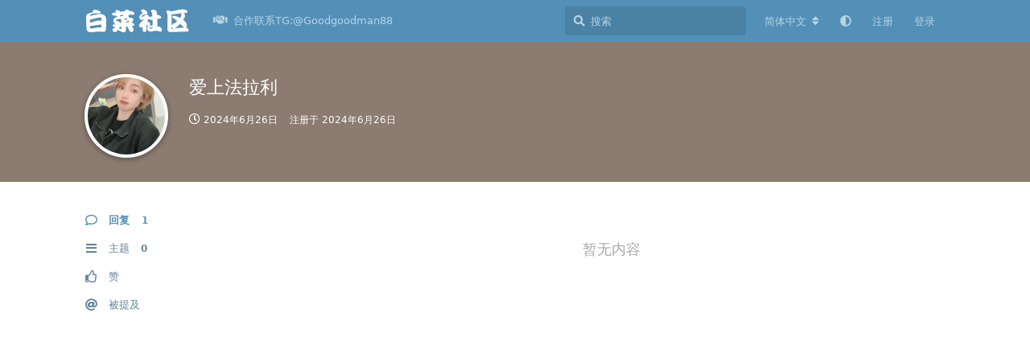

--- FILE ---
content_type: text/html; charset=utf-8
request_url: https://baicaishequ.com/u/sowskwi2
body_size: 8638
content:
<!doctype html>
<html  dir="ltr"        lang="zh-Hans" >
    <head>
        <meta charset="utf-8">
        <title>爱上法拉利 - 白菜社区-白菜论坛-白菜网</title>

        <link rel="canonical" href="https://baicaishequ.com/u/sowskwi2">
<link rel="preload" href="https://baicaishequ.com/assets/forum.js?v=4d04b5cb" as="script">
<link rel="preload" href="https://baicaishequ.com/assets/forum-zh-Hans.js?v=a05ee48c" as="script">
<link rel="preload" href="https://baicaishequ.com/assets/fonts/fa-solid-900.woff2" as="font" type="font/woff2" crossorigin="">
<link rel="preload" href="https://baicaishequ.com/assets/fonts/fa-regular-400.woff2" as="font" type="font/woff2" crossorigin="">
<meta name="viewport" content="width=device-width, initial-scale=1, maximum-scale=1, minimum-scale=1">
<meta name="description" content="爱上法拉利 的个人资料 | 0 篇主题 | 1 条回复">
<meta name="theme-color" content="#5290b7">
<meta name="application-name" content="白菜社区-白菜论坛-白菜网">
<meta name="robots" content="index, follow">
<meta name="twitter:card" content="summary_large_image">
<meta name="twitter:image" content="https://baicaishequ.com/assets/avatars/predefinedAvatar:qqgKxdj9Sa91kP8m.jpg">
<meta name="twitter:title" content="爱上法拉利 的个人资料">
<meta name="twitter:description" content="爱上法拉利 的个人资料 | 0 篇主题 | 1 条回复">
<meta name="twitter:url" content="https://baicaishequ.com/u/sowskwi2">
<meta name="color-scheme" content="light">
<link rel="stylesheet" media="not all and (prefers-color-scheme: dark)" class="nightmode-light" href="https://baicaishequ.com/assets/forum.css?v=1e9e6fa2" />
<link rel="stylesheet" media="(prefers-color-scheme: dark)" class="nightmode-dark" href="https://baicaishequ.com/assets/forum-dark.css?v=9d6b50cc" />
<link rel="shortcut icon" href="https://baicaishequ.com/assets/favicon-kgj2fobh.png">
<meta property="og:site_name" content="白菜社区-白菜论坛-白菜网">
<meta property="og:type" content="profile">
<meta property="og:image" content="https://baicaishequ.com/assets/avatars/predefinedAvatar:qqgKxdj9Sa91kP8m.jpg">
<meta property="profile:username" content="sowskwi2">
<meta property="og:title" content="爱上法拉利 的个人资料">
<meta property="og:description" content="爱上法拉利 的个人资料 | 0 篇主题 | 1 条回复">
<meta property="og:url" content="https://baicaishequ.com/u/sowskwi2">
<script type="application/ld+json">[{"@context":"http:\/\/schema.org","@type":"ProfilePage","publisher":{"@type":"Organization","name":"\u767d\u83dc\u793e\u533a-\u767d\u83dc\u8bba\u575b-\u767d\u83dc\u7f51","url":"https:\/\/baicaishequ.com","description":"\u767d\u83dc\u793e\u533a\uff0c\u767d\u83dc\u8bba\u575b\uff0c\u6bcf\u65e5\u66f4\u65b0\u6700\u65b0\u7684\u767d\u83dc\u4fe1\u606f\u4e0e\u8001\u54e5\u4eec\u4e00\u8d77\u5206\u4eab\u4e0e\u8ba8\u8bba\uff0c\u514d\u8d39\u767d\u83dc\u4f53\u9a8c\uff0c\u8ba9\u8001\u54e5\u4eec\u638c\u63e1\u4e00\u624b\u767d\u83dc","logo":"https:\/\/baicaishequ.com\/assets\/logo-7xjqi81d.png"},"image":"https:\/\/baicaishequ.com\/assets\/avatars\/predefinedAvatar:qqgKxdj9Sa91kP8m.jpg","name":"\u7231\u4e0a\u6cd5\u62c9\u5229","dateCreated":"2024-06-26T15:46:44+00:00","commentCount":1,"description":"\u7231\u4e0a\u6cd5\u62c9\u5229 \u7684\u4e2a\u4eba\u8d44\u6599 | 0 \u7bc7\u4e3b\u9898 | 1 \u6761\u56de\u590d","url":"https:\/\/baicaishequ.com\/u\/sowskwi2"},{"@context":"http:\/\/schema.org","@type":"WebSite","url":"https:\/\/baicaishequ.com\/","potentialAction":{"@type":"SearchAction","target":"https:\/\/baicaishequ.com\/?q={search_term_string}","query-input":"required name=search_term_string"}}]</script>

        <script>
            /* fof/nightmode workaround for browsers without (prefers-color-scheme) CSS media query support */
            if (!window.matchMedia('not all and (prefers-color-scheme), (prefers-color-scheme)').matches) {
                document.querySelector('link.nightmode-light').removeAttribute('media');
            }
        </script>
        
    </head>

    <body>
        <div id="app" class="App">

    <div id="app-navigation" class="App-navigation"></div>

    <div id="drawer" class="App-drawer">

        <header id="header" class="App-header">
            <div id="header-navigation" class="Header-navigation"></div>
            <div class="container">
                <div class="Header-title">
                    <a href="https://baicaishequ.com" id="home-link">
                                                    <img src="https://baicaishequ.com/assets/logo-7xjqi81d.png" alt="白菜社区-白菜论坛-白菜网" class="Header-logo">
                                            </a>
                </div>
                <div id="header-primary" class="Header-primary"></div>
                <div id="header-secondary" class="Header-secondary"></div>
            </div>
        </header>

    </div>

    <main class="App-content">
        <div id="content"></div>

        <div id="flarum-loading" style="display: none">
    正在加载…
</div>

<noscript>
    <div class="Alert">
        <div class="container">
            请使用更现代的浏览器并启用 JavaScript 以获得最佳浏览体验。
        </div>
    </div>
</noscript>

<div id="flarum-loading-error" style="display: none">
    <div class="Alert">
        <div class="container">
            加载论坛时出错，请强制刷新页面重试。
        </div>
    </div>
</div>

<noscript id="flarum-content">
    
</noscript>


        <div class="App-composer">
            <div class="container">
                <div id="composer"></div>
            </div>
        </div>
    </main>

</div>




        <div id="modal"></div>
        <div id="alerts"></div>

        <script>
            document.getElementById('flarum-loading').style.display = 'block';
            var flarum = {extensions: {}};
        </script>

        <script src="https://baicaishequ.com/assets/forum.js?v=4d04b5cb"></script>
<script src="https://baicaishequ.com/assets/forum-zh-Hans.js?v=a05ee48c"></script>

        <script id="flarum-json-payload" type="application/json">{"fof-nightmode.assets.day":"https:\/\/baicaishequ.com\/assets\/forum.css?v=1e9e6fa2","fof-nightmode.assets.night":"https:\/\/baicaishequ.com\/assets\/forum-dark.css?v=9d6b50cc","resources":[{"type":"forums","id":"1","attributes":{"title":"\u767d\u83dc\u793e\u533a-\u767d\u83dc\u8bba\u575b-\u767d\u83dc\u7f51","description":"\u767d\u83dc\u793e\u533a\uff0c\u767d\u83dc\u8bba\u575b\uff0c\u6bcf\u65e5\u66f4\u65b0\u6700\u65b0\u7684\u767d\u83dc\u4fe1\u606f\u4e0e\u8001\u54e5\u4eec\u4e00\u8d77\u5206\u4eab\u4e0e\u8ba8\u8bba\uff0c\u514d\u8d39\u767d\u83dc\u4f53\u9a8c\uff0c\u8ba9\u8001\u54e5\u4eec\u638c\u63e1\u4e00\u624b\u767d\u83dc","showLanguageSelector":true,"baseUrl":"https:\/\/baicaishequ.com","basePath":"","baseOrigin":"https:\/\/baicaishequ.com","debug":false,"apiUrl":"https:\/\/baicaishequ.com\/api","welcomeTitle":"\u6b22\u8fce\u6765\u5230\u767d\u83dc\u793e\u533a-\u767d\u83dc\u8bba\u575b-\u767d\u83dc\u7f51","welcomeMessage":"\u767d\u83dc\u793e\u533a\uff0c\u767d\u83dc\u8bba\u575b\uff0c\u6bcf\u65e5\u66f4\u65b0\u6700\u65b0\u7684\u767d\u83dc\u4fe1\u606f\u4e0e\u8001\u54e5\u4eec\u4e00\u8d77\u5206\u4eab\u4e0e\u8ba8\u8bba\uff0c\u514d\u8d39\u767d\u83dc\u4f53\u9a8c\uff0c\u8ba9\u8001\u54e5\u4eec\u638c\u63e1\u4e00\u624b\u767d\u83dc","themePrimaryColor":"#5290b7","themeSecondaryColor":"#5290b7","logoUrl":"https:\/\/baicaishequ.com\/assets\/logo-7xjqi81d.png","faviconUrl":"https:\/\/baicaishequ.com\/assets\/favicon-kgj2fobh.png","headerHtml":null,"footerHtml":"","allowSignUp":true,"defaultRoute":"\/all","canViewForum":true,"canStartDiscussion":false,"canSearchUsers":false,"canCreateAccessToken":false,"canModerateAccessTokens":false,"assetsBaseUrl":"https:\/\/baicaishequ.com\/assets","canViewFlags":false,"guidelinesUrl":null,"canBypassTagCounts":false,"minPrimaryTags":"1","maxPrimaryTags":"1","minSecondaryTags":"0","maxSecondaryTags":"3","stickiest.badge_icon":"fas fa-layer-group","nodp.time_limit":"1440","fof-user-bio.maxLength":200,"fof-upload.canUpload":false,"fof-upload.canDownload":false,"fof-upload.composerButtonVisiblity":"both","ReactionConverts":[null,null,null],"fofNightMode_autoUnsupportedFallback":1,"fofNightMode.showThemeToggleOnHeaderAlways":true,"fof-nightmode.default_theme":0,"pusherKey":null,"pusherCluster":null,"displayNameDriver":"nickname","setNicknameOnRegistration":true,"randomizeUsernameOnRegistration":false,"allowUsernameMentionFormat":true,"canBypassAds":false,"cannotSetCustomAvatar":false,"cannotRemoveAvatar":false,"predefinedAvatars":["g6TkJkEYbvVeAWO8.jpg","PbHtDtAB6zkwfoGM.jpg","gtgHdrZ8tdNlmje1.jpg","ipmP1Kgw3lkUHSMi.jpg","X06VvkoJgZoqXDjS.jpg","WoTs9grRPJ6U6gaP.jpg","FC96V5tAfKRjgmJz.jpg","8CvcvvSAFuQrSczf.jpg","WKSaMw99yVlQYVu8.jpg","AWYbOXKVPxohTI5A.jpg","dQjURzLVcGL7moHN.jpg","TK4G2IP75Wpn2T9U.jpg","Kjn2eSONaWsl3gqD.jpg","zadgWVuVdgTOhtEc.jpg","JwX2SAotHTNqnxtg.jpg","JQeyKsxUgPN8rcdY.jpg","VVyv9u226WlsgBgT.jpg","ALNxwIfHAL79GiMS.jpg","UrH7OrafGcu1fyHJ.jpg","taCt64taeRZEgo5Y.jpg","328Ne4BXsj1h8fCF.jpg","6hWeZlgXB8xQitLV.jpg","5HHpMG1TeliQz97Z.jpg","DxFHD2r0seHq5Ae3.jpg","Y4Cec3rop4gXIy6X.jpg","o4lvbsAhGk55XvR4.jpg","zpfZbqTwNJdqzSGc.jpg","UfOWXfNwwFtuAJjB.jpg","TK0px8Ijvo4r8PxL.jpg","gFIT2pqmc2NNJZkv.jpg","jnoRGXY3DBnuUhz0.jpg","iCAhinbgfLErql1i.jpg","mtXCaEuwJN6Zb3Fw.jpg","oZCI5xqqbJgF9oTH.jpg","3tP4g9MhrWu5SgAj.jpg","ossHaE8x3wi07NFl.jpg","SLWcXOMfoiYW4FAN.jpg","KrPxtTZhHZsgZPJ3.jpg","vSZaM0raezrn9NJC.jpg","VefrwXnclzPDXYmt.jpg","hQeKTGA7dCp5LKtx.jpg","yjC7p9rHJ8n6QNDb.jpg","jGQ67gzlLRSADSue.jpg","ccjN6SvNabKgvoFN.jpg","R9J26Gd36rqNPHbB.jpg","zDucZ7rU4HoodmRk.jpg","lAuaR3egrAHgcqa7.jpg","AKGqqaacIfsLc4DK.jpg","qrB11PnD1UDgD2nx.jpg","lMt8akZgFygvWlek.jpg","2ujNR8ki0CLjaWrO.jpg","NNk74vTeQai9cQ5o.jpg","rYAyWh3gh1uR2fUY.jpg","vOvq2JMTbj6Y7r9o.jpg","phLKayG8ZGv8X4Qr.jpg","ayFrm8DUeEgHssI6.jpg","KpMRVk1emNBuaRB9.jpg","cLPpNLgmeYHc6EAp.jpg","YtTGC9XraUzZyPez.jpg","rfXjcZVk6BL8iHv2.jpg","J6xf7qT7QU0JdWbL.jpg","scDi61yvL4U3JINV.jpg","RtOPpk3JJVYCABXq.jpg","QfEVsayVTX7LJkxl.jpg","yAaNAOSDcdgOTXBJ.jpg","ldIMDHbDtb4HZeis.jpg","0j879onXi1OROfbo.jpg","YTwXQzA9w26Nsdk2.jpg","k9mvjNF2xaE4RLzd.jpg","sLyHxicFO0VZ36x7.jpg","nLAVdsZFob1fbnix.jpg","KM1dwLYqd5wSyYuh.jpg","r3zSNTbPkNxmIUfk.jpg","FjITqgHPIeCUZQ5c.jpg","Wu4BoE3Zj4hDNYuG.jpg","2EzqtzBFSAQodP5q.jpg","Ir4TF6wpEYzmt5nx.jpg","z9XnSijjlvZfjoQY.jpg","90DzohCQss93Nvep.jpg","AMaOOyd0sD6GIOFF.jpg","qqgKxdj9Sa91kP8m.jpg","TrOsrjmykezwEPyT.jpg","4lsJHEbCyPpAHMjR.jpg","IxUlH8gOh4QDeYKN.jpg","Oti51YZnNkC4ve9S.jpg","oSKhuDEE7UYsurq9.jpg","pjX0Fd5mHWybLI9n.jpg","rkLOJMHNyV9tDcaz.jpg","fj45mew9RC6UQPGW.jpg","C5L3uynPv6IxiTRR.jpg","ABEYrybxUMAtYVrG.jpg","433Ml0dOxoQJhS0W.jpg","3bc8urxGz0eVzlqz.jpg","2aGxmseyenrSLMJZ.jpg","Apr4wODTVPhnjLqE.jpg","GaPaoeW8l9AH4GEA.jpg","JJ3Hru5cMgAOLQ5T.jpg","omiTZKv6AjwTVqy7.jpg","d1firUQJzy4pAJlb.jpg","7iCLI1anxkn73st5.jpg","fDbHlG8X39ItlHwP.jpg","uoCt1v8FXuTdJZ6h.jpg","zdDyq5WOAiW9HUjb.jpg","NUUHnMT8GEPqQTiT.jpg"],"emojioneAreaEnableSearch":true,"emojioneAreaEnableRecent":true,"emojioneAreaEnableTones":true,"emojioneAreaFiltersPositionBottom":true,"emojioneAreaSearchPositionBottom":true,"emojioneAreaHideFlarumButton":true,"afrux-forum-widgets-core.config":[],"afrux-forum-widgets-core.preferDataWithInitialLoad":true},"relationships":{"groups":{"data":[{"type":"groups","id":"1"},{"type":"groups","id":"2"},{"type":"groups","id":"3"},{"type":"groups","id":"4"},{"type":"groups","id":"6"}]},"tags":{"data":[{"type":"tags","id":"1"},{"type":"tags","id":"2"},{"type":"tags","id":"3"},{"type":"tags","id":"4"},{"type":"tags","id":"6"},{"type":"tags","id":"7"},{"type":"tags","id":"8"},{"type":"tags","id":"9"},{"type":"tags","id":"10"},{"type":"tags","id":"11"},{"type":"tags","id":"12"},{"type":"tags","id":"13"},{"type":"tags","id":"17"},{"type":"tags","id":"19"},{"type":"tags","id":"28"},{"type":"tags","id":"37"},{"type":"tags","id":"39"},{"type":"tags","id":"44"},{"type":"tags","id":"54"}]},"reactions":{"data":[{"type":"reactions","id":"1"},{"type":"reactions","id":"2"},{"type":"reactions","id":"3"},{"type":"reactions","id":"4"},{"type":"reactions","id":"5"},{"type":"reactions","id":"6"}]},"links":{"data":[{"type":"links","id":"30"}]}}},{"type":"groups","id":"1","attributes":{"nameSingular":"\u7ba1\u7406\u5458","namePlural":"\u7ba1\u7406\u7ec4","color":"#B72A2A","icon":"fas fa-wrench","isHidden":0}},{"type":"groups","id":"2","attributes":{"nameSingular":"\u6e38\u5ba2","namePlural":"\u6e38\u5ba2","color":null,"icon":null,"isHidden":0}},{"type":"groups","id":"3","attributes":{"nameSingular":"\u6ce8\u518c\u7528\u6237","namePlural":"\u6ce8\u518c\u7528\u6237","color":null,"icon":null,"isHidden":0}},{"type":"groups","id":"4","attributes":{"nameSingular":"\u7248\u4e3b","namePlural":"\u7248\u4e3b\u7ec4","color":"#80349E","icon":"fas fa-bolt","isHidden":0}},{"type":"groups","id":"6","attributes":{"nameSingular":"\u5e7f\u544a\u5546","namePlural":"\u5e7f\u544a\u5546","color":"#1acb1d","icon":"","isHidden":0}},{"type":"tags","id":"1","attributes":{"name":"\u6700\u65b0\u514d\u8d39\u5f69\u91d1","description":"\u672c\u680f\u76ee\u4e3b\u8981\u5206\u4eab\u7f8e\u535a\u793e\u533a,\u767d\u5ad6\u5f69\u91d1,\u798f\u5229\u8d60\u9001\uff0c\u6536\u96c6\u5404\u5927\u5e73\u53f0\u6700\u65b0\u4f18\u60e0\u8d44\u8baf\uff0c\u8ba9\u73a9\u5bb6\u514d\u8d39\u4f53\u9a8c\u6700\u65b0\u7684\u5e73\u53f0\u798f\u5229\u3002","slug":"zxmfcj","color":"#f20707","backgroundUrl":null,"backgroundMode":null,"icon":"fas fa-bolt light fa-gift","discussionCount":1614,"position":0,"defaultSort":null,"isChild":false,"isHidden":false,"lastPostedAt":"2026-01-24T17:30:01+00:00","canStartDiscussion":false,"canAddToDiscussion":false}},{"type":"tags","id":"2","attributes":{"name":"\u9996\u5b58\u4f18\u60e0","description":"\u5206\u4eab\u9996\u5b58\u5f69\u91d1\u5e73\u53f0\uff0c\u4e2a\u4eba\u9996\u5b58\u5f69\u91d1\u548c\u9996\u5b58\u5e73\u53f0\u7f51\u6295\u4f18\u60e0\uff0c\u5bf9\u5237\u9996\u5b58\u4f18\u60e0\uff0c\u6709\u52a9\u4e8e\u73a9\u5bb6\u9996\u5b58\u7f51\u6295\u5bf9\u6253\uff01","slug":"shoucunyouhui","color":"#f50505","backgroundUrl":null,"backgroundMode":null,"icon":"fas fa-solid fa-dollar-sign","discussionCount":4,"position":1,"defaultSort":null,"isChild":false,"isHidden":false,"lastPostedAt":"2026-01-15T08:00:32+00:00","canStartDiscussion":false,"canAddToDiscussion":false}},{"type":"tags","id":"3","attributes":{"name":"\u8001\u54e5\u4ea4\u6d41\u4e13\u533a","description":"\u4e3a\u8001\u54e5\u4eec\u5206\u4eab\u4e00\u4e9b\u7ebf\u4e0a\u535a\u5f69\u6280\u5de7\u548c\u5e72\u8d27\uff0c\u4e00\u8d77\u8ba8\u8bba\u5b9e\u6218\u7ecf\u9a8c","slug":"lgjlzq","color":"#e97f07","backgroundUrl":null,"backgroundMode":null,"icon":"fas fa-solid fa-comment-dots","discussionCount":45,"position":5,"defaultSort":null,"isChild":false,"isHidden":false,"lastPostedAt":"2026-01-21T08:24:02+00:00","canStartDiscussion":false,"canAddToDiscussion":false}},{"type":"tags","id":"4","attributes":{"name":"\u6700\u65b0\u9ed1\u53f0\u66dd\u5149","description":"\u8be5\u533a\u66dd\u5149\u5404\u4e2a\u7ebf\u4e0a\u535a\u5f69\u5e73\u53f0\u7684\u9ed1\u6599\uff0c\u9ed1\u4f63\u91d1\u3001\u9ed1\u63d0\u6b3e\uff0c\u9ed1\u5b58\u6b3e\u3002","slug":"zxhtbg","color":"#000000","backgroundUrl":null,"backgroundMode":null,"icon":"fas fa-solid fa-video-slash","discussionCount":376,"position":3,"defaultSort":null,"isChild":false,"isHidden":false,"lastPostedAt":"2026-01-24T17:21:02+00:00","canStartDiscussion":false,"canAddToDiscussion":false}},{"type":"tags","id":"6","attributes":{"name":"\u535a\u5f08\u5b9e\u6218\u4e13\u533a","description":"\u672c\u680f\u76ee\u4e3b\u8981\u5206\u4eab\u7535\u5b50,\u68cb\u724c,\u771f\u4eba,\u4f53\u80b2,\u5f69\u7968\u7b49\u6e38\u620f\u5b9e\u6218\u6280\u5de7\uff0c\u5b9e\u6218\u7ecf\u9a8c\uff0c\u591a\u591a\u76c8\u5229\u3002","slug":"BYSZZQ","color":"#3467df","backgroundUrl":null,"backgroundMode":null,"icon":"fas fa-solid fa-dice","discussionCount":67,"position":4,"defaultSort":null,"isChild":false,"isHidden":false,"lastPostedAt":"2026-01-24T17:25:56+00:00","canStartDiscussion":false,"canAddToDiscussion":false}},{"type":"tags","id":"7","attributes":{"name":"\u767e\u5bb6\u4e50\u4e13\u533a","description":"\u767e\u5bb6\u4e50\u3010baicaishequ.com\u3011\u5206\u4eab\u767e\u5bb6\u4e50\u5b9e\u6218\u7ecf\u9a8c\u4e0e\u6280\u5de7\uff0c\u8ba9\u8001\u54e5\u4eec\u5728\u6e38\u620f\u8fc7\u7a0b\u4e2d\u591a\u591a\u8d62\u94b1\uff0c\u907f\u514d\u8e29\u96f7","slug":"BJLZQ","color":"#3d8fe6","backgroundUrl":null,"backgroundMode":null,"icon":"fas \u0022fa-solid fa-user","discussionCount":121,"position":8,"defaultSort":null,"isChild":false,"isHidden":false,"lastPostedAt":"2026-01-21T08:25:14+00:00","canStartDiscussion":false,"canAddToDiscussion":false}},{"type":"tags","id":"8","attributes":{"name":"\u6212\u8d4c\u533a","description":"\u6212\u8d4c\u91cd\u5728\u6212\u8d2a\uff0c\u8d4c\u7684\u6839\u6e90\u5176\u5b9e\u5c31\u5728\u4e8e\u8d2a\u5fc3\u3002\u6212\u8d4c\u5c31\u8981\u6212\u8d2a\uff0c\u8d2a\u5fc3\u6ca1\u6709\u4e86\uff0c\u81ea\u7136\u5c31\u4e0d\u4f1a\u8d4c\u4e86\u3002\u56e0\u6b64\uff0c\u5982\u4eca\u8fd8\u6c89\u6d78\u5728\u83e0\u83dc\u6e38\u620f\u4e2d\u4e0d\u80fd\u81ea\u62d4\u7684\u670b\u53cb\u4eec\uff0c\u5047\u5982\u60f3\u8981\u5f7b\u5e95\u7684\u6212\u8d4c\uff0c\u8fd8\u662f\u4ece\u6212\u8d2a\u5f00\u59cb\u5427\u3002","slug":"JDQ","color":"#4c484c","backgroundUrl":null,"backgroundMode":null,"icon":"fas fa-solid fa-hand-holding-heart","discussionCount":25,"position":15,"defaultSort":null,"isChild":false,"isHidden":false,"lastPostedAt":"2026-01-14T04:47:16+00:00","canStartDiscussion":false,"canAddToDiscussion":false}},{"type":"tags","id":"9","attributes":{"name":"\u6c42\u52a9","description":"\u672c\u533a\u4f1a\u53d1\u5e03\u6700\u65b0\u7684\u6c42\u52a9\u4fe1\u606f\uff0c\u9700\u8981\u5e2e\u52a9\u7684\u5feb\u6765\u8fd9","slug":"qz","color":"#eb7d00","backgroundUrl":null,"backgroundMode":null,"icon":"fas fa-solid fa-wrench","discussionCount":1,"position":17,"defaultSort":null,"isChild":false,"isHidden":false,"lastPostedAt":"2023-11-09T04:35:08+00:00","canStartDiscussion":false,"canAddToDiscussion":false}},{"type":"tags","id":"10","attributes":{"name":"\u7ad9\u52a1","description":"\u8bba\u575b\u4e8b\u52a1\u5904\u7406\uff0c\u6b22\u8fce\u5404\u5927\u5e73\u53f0\u901a\u9053\u524d\u6765\u6d3d\u8c08\u5408\u4f5c\uff0c\u4f4e\u95e8\u69db\u62db\u5546\u3001\u7ea2\u5730\u6bef\u8fce\u5546\u3001\u9ad8\u56de\u62a5\u5bcc\u5546","slug":"zw","color":"#ee4f4f","backgroundUrl":null,"backgroundMode":null,"icon":"fas fa-clipboard-list","discussionCount":1,"position":18,"defaultSort":null,"isChild":false,"isHidden":false,"lastPostedAt":"2024-05-07T15:14:58+00:00","canStartDiscussion":false,"canAddToDiscussion":false}},{"type":"tags","id":"11","attributes":{"name":"\u516c\u544a","description":"\u8bba\u575b\u53d1\u5e03\u7684\u516c\u544a\u90fd\u5728\u8fd9\u91cc\uff01","slug":"gg","color":"#f57ef7","backgroundUrl":null,"backgroundMode":null,"icon":"fas fa-bullhorn","discussionCount":0,"position":19,"defaultSort":null,"isChild":false,"isHidden":false,"lastPostedAt":"2024-02-01T14:27:14+00:00","canStartDiscussion":false,"canAddToDiscussion":false}},{"type":"tags","id":"12","attributes":{"name":"\u83e0\u83dc\u65b0\u95fb\u5927\u4e8b\u4ef6","description":"\u767d\u83dc\u793e\u533a\u3010baicaishequ.com\u3011\u5168\u65b9\u4f4d\u7684\u73af\u7403\u83e0\u83dc\u65b0\u95fb\u7f51\u7ad9\uff0c\u638c\u63e1\u83e0\u83dc\u4ea7\u4e1a\u6700\u65b0\u4fe1\u606f\u3002\u4e3a\u5e7f\u5927\u7528\u6237\u63d0\u4f9b\u4e16\u754c\u5404\u5730\u6700\u65b0\u53d1\u751f\u7684\u83e0\u83dc\u8d44\u8baf\u4ee5\u53ca\u5bf9\u83e0\u83dc\u8d44\u8baf\u8fdb\u884c\u6df1\u5ea6\u5206\u6790\u7684\u95e8\u6237\u7f51","slug":"bcnews","color":"#df119e","backgroundUrl":null,"backgroundMode":null,"icon":"fas fa-solid fa-eye","discussionCount":485,"position":7,"defaultSort":null,"isChild":false,"isHidden":false,"lastPostedAt":"2026-01-21T08:23:36+00:00","canStartDiscussion":false,"canAddToDiscussion":false}},{"type":"tags","id":"13","attributes":{"name":"\u8d44\u6e90","description":"\u5206\u4eab\u4e0e\u535a\u5f69\u76f8\u5173\u7684\u8d44\u6e90","slug":"zy","color":"#0a87e6","backgroundUrl":null,"backgroundMode":null,"icon":"fas fa-toolbox","discussionCount":0,"position":14,"defaultSort":null,"isChild":false,"isHidden":false,"lastPostedAt":"2023-11-10T04:30:48+00:00","canStartDiscussion":false,"canAddToDiscussion":false}},{"type":"tags","id":"17","attributes":{"name":"\u9632\u9a97\u6307\u5357","description":"\u6bcf\u65e5\u4e00\u5f53\uff0c\u5f53\u5f53\u4e0d\u4e00\u6837","slug":"fangpian","color":"#280b0b","backgroundUrl":null,"backgroundMode":null,"icon":"fas fa-solid fa-user-graduate","discussionCount":3,"position":16,"defaultSort":null,"isChild":false,"isHidden":false,"lastPostedAt":"2024-07-24T12:35:26+00:00","canStartDiscussion":false,"canAddToDiscussion":false}},{"type":"tags","id":"19","attributes":{"name":"\u767d\u83dc\u793e\u533a\u6545\u4e8b\u4f1a","description":"\u767d\u83dc\u793e\u533a\u6545\u4e8b\u4f1a\u3010baicaishequ.com\u3011\u5206\u4eab\u4e00\u4e9b\u83e0\u83dc\u7684\u7ecf\u5386\u4e0e\u6545\u4e8b\u3002\u6b22\u8fce\u8001\u54e5\u4eec\u6295\u7a3f\u3001\u4ea4\u6d41\u3001\u63a2","slug":"baicaishequgushihui","color":"#1566d1","backgroundUrl":null,"backgroundMode":null,"icon":"fas fa-solid fa-book","discussionCount":224,"position":6,"defaultSort":null,"isChild":false,"isHidden":false,"lastPostedAt":"2026-01-24T17:22:58+00:00","canStartDiscussion":false,"canAddToDiscussion":false}},{"type":"tags","id":"28","attributes":{"name":"\u4f53\u80b2","description":"\u6700\u5168\u7684\u4f53\u80b2\u8d5b\u4e8b\u5206\u4eab\uff0c\u8ba8\u8bba\uff0c\u7ebf\u4e0a\u73a9\u6cd5","slug":"tiyu","color":"#e23cbe","backgroundUrl":null,"backgroundMode":null,"icon":"fas fa-regular fa-futbol","discussionCount":186,"position":9,"defaultSort":null,"isChild":false,"isHidden":false,"lastPostedAt":"2026-01-07T06:35:24+00:00","canStartDiscussion":false,"canAddToDiscussion":false}},{"type":"tags","id":"37","attributes":{"name":"\u7535\u5b50\u6e38\u827a","description":"\u7535\u5b50\u6e38\u827a\u3010baicaishequ.com\u3011\u5206\u4eab\u7535\u5b50\u6e38\u620f\u8bf4\u660e\u3001\u73a9\u6cd5\u4ecb\u7ecd\u4e0e\u6700\u65b0\u65b0\u95fb\u8d44\u8baf","slug":"dianziyouyi","color":"#48BF83","backgroundUrl":null,"backgroundMode":null,"icon":"fas fa-solid fa-gamepad","discussionCount":16,"position":10,"defaultSort":null,"isChild":false,"isHidden":false,"lastPostedAt":"2025-11-20T13:33:36+00:00","canStartDiscussion":false,"canAddToDiscussion":false}},{"type":"tags","id":"39","attributes":{"name":"\u6355\u9c7c\u6e38\u620f","description":"\u6355\u9c7c\u6e38\u620f\u3010baicaishewu.com\u3011\u5206\u4eab\u6355\u9c7c\u6e38\u620f\u8bf4\u660e\u3001\u73a9\u6cd5\u4ecb\u7ecd\u4e0e\u6700\u65b0\u65b0\u95fb\u8d44\u8baf","slug":"buyuyouxi","color":"#ec3282","backgroundUrl":null,"backgroundMode":null,"icon":"fas fa-solid fa-fish","discussionCount":1,"position":11,"defaultSort":null,"isChild":false,"isHidden":false,"lastPostedAt":"2025-05-12T06:27:08+00:00","canStartDiscussion":false,"canAddToDiscussion":false}},{"type":"tags","id":"44","attributes":{"name":"\u5f69\u7968","description":"\u5f69\u7968\u3010baicaishequ.com\u3011\u5206\u4eab\u5f69\u7968\u76f8\u5173\u73a9\u6cd5\u3001\u7ecf\u9a8c\u3001\u6280\u5de7\u7b49\u8d44\u8baf","slug":"caipiao","color":"#d23232","backgroundUrl":null,"backgroundMode":null,"icon":"fas fa-solid fa-palette","discussionCount":9,"position":13,"defaultSort":null,"isChild":false,"isHidden":false,"lastPostedAt":"2025-08-09T16:29:44+00:00","canStartDiscussion":false,"canAddToDiscussion":false}},{"type":"tags","id":"54","attributes":{"name":"\u68cb\u724c","description":"\u68cb\u724c\u3010baicaishequ.com\u3011\u5206\u4eab\u68cb\u724c\u76f8\u5173\u73a9\u6cd5\u3001\u7ecf\u9a8c\u3001\u6280\u5de7\u7b49\u597d\u6587\u5206\u4eab\u4e0e\u8d44\u8baf","slug":"qpai","color":"#305ee8","backgroundUrl":null,"backgroundMode":null,"icon":"fas fa-solid fa-dice","discussionCount":3,"position":12,"defaultSort":null,"isChild":false,"isHidden":false,"lastPostedAt":"2025-11-24T06:39:10+00:00","canStartDiscussion":false,"canAddToDiscussion":false}},{"type":"reactions","id":"1","attributes":{"identifier":"thumbsup","display":null,"type":"emoji","enabled":1}},{"type":"reactions","id":"2","attributes":{"identifier":"thumbsdown","display":null,"type":"emoji","enabled":1}},{"type":"reactions","id":"3","attributes":{"identifier":"laughing","display":null,"type":"emoji","enabled":1}},{"type":"reactions","id":"4","attributes":{"identifier":"confused","display":null,"type":"emoji","enabled":1}},{"type":"reactions","id":"5","attributes":{"identifier":"heart","display":null,"type":"emoji","enabled":1}},{"type":"reactions","id":"6","attributes":{"identifier":"tada","display":null,"type":"emoji","enabled":1}},{"type":"links","id":"30","attributes":{"id":30,"title":"\u5408\u4f5c\u8054\u7cfbTG:@Goodgoodman88","icon":"fas fa-solid fa-handshake","url":"https:\/\/t.me\/Goodgoodman88","position":0,"isInternal":false,"isNewtab":true,"isChild":false,"visibility":"everyone"}}],"session":{"userId":0,"csrfToken":"SneIdfvsIoQ6LutCeCbxKTZPfKqnvuoyOpz8QTF5"},"locales":{"zh-Hans":"\u7b80\u4f53\u4e2d\u6587","en":"English"},"locale":"zh-Hans","davwheat-ads.ad-code.between_posts":"","davwheat-ads.ad-code.discussion_header":"\u003Cdiv class=\u0022container\u0022 style=\u0022margin-top: 10px; width:100%\u0022\u003E\n\t\t\t\u003Ca href=\u0022https:\/\/st9099.com\/\u0022 target=\u0022_blank\u0022\u003E\n\t\t\t\t\u003Cimg src=\u0022https:\/\/baicaishequ.com\/assets\/files\/2023-08-05\/1691249699-443760-1691243895-728373-1.gif\u0022 alt=\u0022\u80dc\u5929\u5a31\u4e50\u573a\u0022 width=\u0022100%\u0022\u003E\n\t\t\t\u003C\/a\u003E\n\t\t\u003C\/div\u003E\n\n\n\n\n\n\n\n\n\n\n\u003Cdiv class=\u0022container\u0022 style=\u0022margin-top: 10px; width:100%\u0022\u003E\n\t\t\t\u003Ca href=\u0022https:\/\/baicaishequ.com\/d\/50-yan-gao-he-zuo-zhan-chang-lian-xi-fang-shi\u0022 target=\u0022_blank\u0022\u003E\n\t\t\t\t\u003Cimg src=\u0022https:\/\/baicaishequ.com\/assets\/files\/2023-08-05\/1691249713-534539-1691243913-844601-2.gif\u0022 alt=\u0022\u80dc\u5929\u5a31\u4e50\u573a\u0022 width=\u0022100%\u0022\u003E\n\t\t\t\u003C\/a\u003E\n\t\t\u003C\/div\u003E","davwheat-ads.ad-code.discussion_sidebar":"","davwheat-ads.ad-code.footer":"","davwheat-ads.ad-code.header":"\n\n\u003Cdiv class=\u0022container\u0022 style=\u0022margin-top: 10px;\u0022\u003E\n     \u003Ca href=\u0022https:\/\/156.234.248.253:5012\/?cid=8369907#baicaishequ\u0022 target=\u0022_blank\u0022\u003E\n      \u003Cimg src=\u0022https:\/\/tupian.913tupian.com\/baicai\/2400x194.gif\u0022 \n      alt=\u0022\u91d1\u6c99\u0022 width=\u0022100%\u0022\u003E\n     \u003C\/a\u003E\n    \u003C\/div\u003E\n\n\u003Cdiv class=\u0022container\u0022 style=\u0022margin-top: 10px;\u0022\u003E\n     \u003Ca href=\u0022https:\/\/www.we867325.com\/aff.php?vid=1253358\u0022 target=\u0022_blank\u0022\u003E\n      \u003Cimg src=\u0022https:\/\/meibo999.com\/assets\/files\/2026-01-20\/1768900532-518101-2400x194-2.gif\u0022 \n      alt=\u0022\u7b2c\u4e00\u4f53\u80b2\u0022 width=\u0022100%\u0022\u003E\n     \u003C\/a\u003E\n    \u003C\/div\u003E\n\n\n\n\u003Cdiv class=\u0022container\u0022 style=\u0022margin-top: 10px;\u0022\u003E\n     \u003Ca href=\u0022http:\/\/23.225.52.68:4466\/vip348.html\u0022 target=\u0022_blank\u0022\u003E\n      \u003Cimg src=\u0022https:\/\/baipiaowang.org\/assets\/files\/2025-09-08\/1757317192-293993-2400-194.gif\u0022 \n      alt=\u00224466\u0022 width=\u0022100%\u0022\u003E\n     \u003C\/a\u003E\n    \u003C\/div\u003E\n\n\u003Cdiv class=\u0022container\u0022 style=\u0022margin-top: 10px;\u0022\u003E\n     \u003Ca href=\u0022https:\/\/134.122.165.149:5001\/fhdisf9ujfsdklj88\/887260891.php\u0022 target=\u0022_blank\u0022\u003E\n      \u003Cimg src=\u0022https:\/\/meibo999.com\/assets\/files\/2025-10-30\/1761801095-733044-960x70-1.gif\u0022 \n      alt=\u00227668\u666e\u4eac\u0022 width=\u0022100%\u0022\u003E\n     \u003C\/a\u003E\n    \u003C\/div\u003E\n\n\u003Cdiv class=\u0022container\u0022 style=\u0022margin-top: 10px;\u0022\u003E\n     \u003Ca href=\u0022https:\/\/service.sdqhwtvbtwdf.com\/C.ashx?btag=a_7590b_1722c_\u0026affid=2007166\u0026siteid=7590\u0026adid=1722\u0026c=groupsites\u0022 target=\u0022_blank\u0022\u003E\n      \u003Cimg src=\u0022https:\/\/www.xianshangbc.com\/assets\/files\/2026-01-14\/1768408219-656756-bvac-1384.gif\u0022 \n      alt=\u0022\u97e6\u5fb7\u0022 width=\u0022100%\u0022\u003E\n     \u003C\/a\u003E\n    \u003C\/div\u003E\n\n\n\u003Cdiv class=\u0022container\u0022 style=\u0022margin-top: 10px;\u0022\u003E\n     \u003Ca href=\u0022https:\/\/service.sdqhwtvbtwdf.com\/C.ashx?btag=a_7590b_2484c_\u0026affid=2007166\u0026siteid=7590\u0026adid=2484\u0026c=groupsites\u0022 target=\u0022_blank\u0022\u003E\n      \u003Cimg src=\u0022https:\/\/www.xianshangbc.com\/assets\/files\/2026-01-14\/1768408326-249609-wh-1274.gif\u0022 \n      alt=\u0022\u5a01\u5ec9\u0022 width=\u0022100%\u0022\u003E\n     \u003C\/a\u003E\n    \u003C\/div\u003E\n\n\n\n\n\n\u003Cdiv class=\u0022container\u0022 style=\u0022margin-top: 10px;\u0022\u003E\n     \u003Ca href=\u0022https:\/\/f5000.62684288.top:6268\/laicai.html?cid=9029005#mbh9057\u0022 target=\u0022_blank\u0022\u003E\n      \u003Cimg src=\u0022https:\/\/meibo999.com\/assets\/files\/2026-01-19\/1768823522-916268-1.gif\u0022 \n      alt=\u0022\u6c38\u5229\u0022 width=\u0022100%\u0022\u003E\n     \u003C\/a\u003E\n    \u003C\/div\u003E\n\n\n\n\u003Cdiv class=\u0022container\u0022 style=\u0022margin-top: 10px;\u0022\u003E\n     \u003Ca href=\u0022https:\/\/756551.shop:8899\/tycgg068.html\u0022 target=\u0022_blank\u0022\u003E\n      \u003Cimg src=\u0022https:\/\/meibo999.com\/assets\/files\/2026-01-07\/1767775301-459256-20260107-780351-570dfa7e6e25459e890a2b93f62ab299.gif\u0022 \n      alt=\u0022\u592a\u9633\u57ce\u0022 width=\u0022100%\u0022\u003E\n     \u003C\/a\u003E\n    \u003C\/div\u003E\n\n\n\n\n\n","davwheat-ads.ad-code.sidebar":"","davwheat-ads.ad-code.between_posts.js":"","davwheat-ads.ad-code.discussion_header.js":"","davwheat-ads.ad-code.discussion_sidebar.js":"","davwheat-ads.ad-code.footer.js":"","davwheat-ads.ad-code.header.js":"","davwheat-ads.ad-code.sidebar.js":"","davwheat-ads.between-n-posts":"15","davwheat-ads.enable-ad-after-placeholder":"0","davwheat-ads.enabled-ad-locations":"[\u0022header\u0022]","apiDocument":{"data":{"type":"users","id":"701","attributes":{"username":"sowskwi2","displayName":"\u7231\u4e0a\u6cd5\u62c9\u5229","avatarUrl":"https:\/\/baicaishequ.com\/assets\/avatars\/predefined\/qqgKxdj9Sa91kP8m.jpg","slug":"sowskwi2","joinTime":"2024-06-26T15:46:44+00:00","discussionCount":0,"commentCount":1,"canEdit":false,"canEditCredentials":false,"canEditGroups":false,"canDelete":false,"lastSeenAt":"2024-06-26T15:46:44+00:00","canSuspend":false,"fof-upload-uploadCountCurrent":0,"fof-upload-uploadCountAll":0,"canEditNickname":false},"relationships":{"groups":{"data":[]}}}}}</script>

        <script>
            const data = JSON.parse(document.getElementById('flarum-json-payload').textContent);
            document.getElementById('flarum-loading').style.display = 'none';

            try {
                flarum.core.app.load(data);
                flarum.core.app.bootExtensions(flarum.extensions);
                flarum.core.app.boot();
            } catch (e) {
                var error = document.getElementById('flarum-loading-error');
                error.innerHTML += document.getElementById('flarum-content').textContent;
                error.style.display = 'block';
                throw e;
            }
        </script>

        
    </body>
</html>
